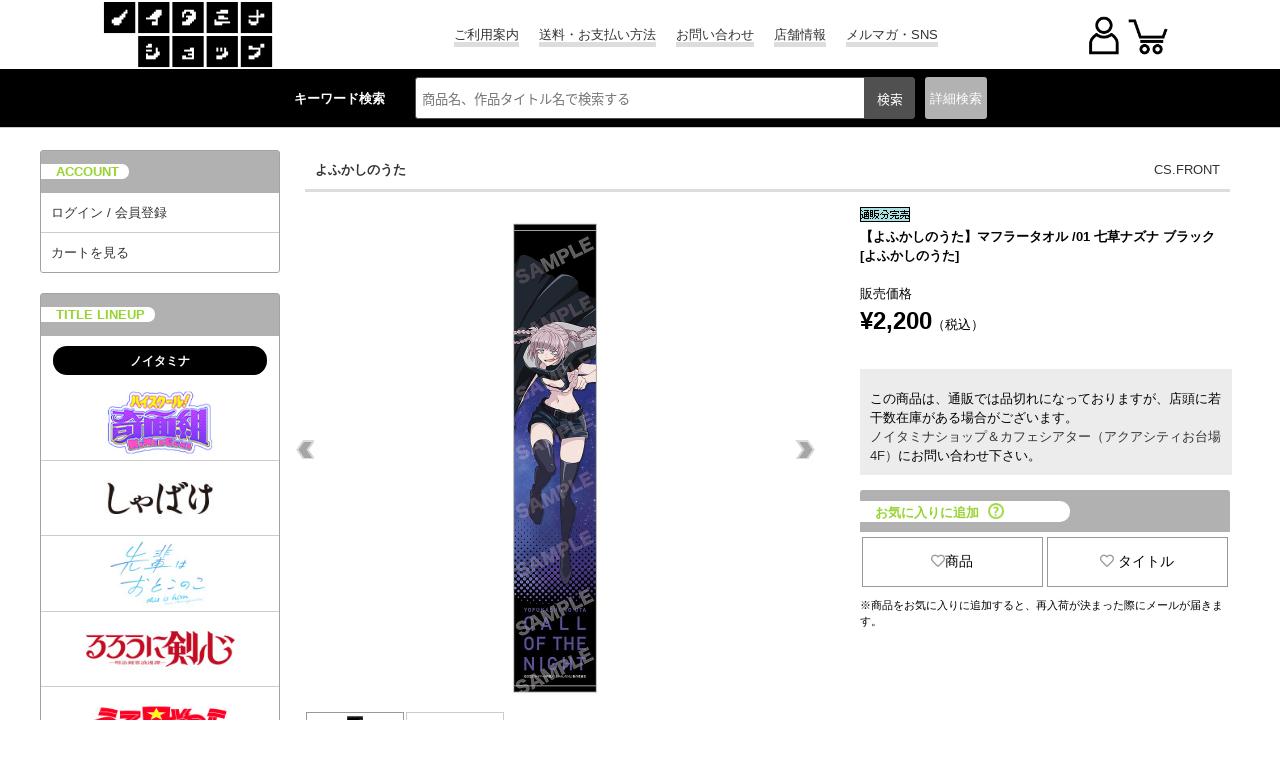

--- FILE ---
content_type: text/html; charset=UTF-8
request_url: https://www.noitamina-shop.com/detail/id/00000011976
body_size: 55245
content:



<!DOCTYPE html>
<html lang="ja">
<head>
<meta http-equiv="content-type" content="text/html; charset=utf-8">
<meta name="viewport" content="width=device-width, initial-scale=1">
<meta http-equiv="content-script-type" content="text/javascript">
<meta http-equiv="content-style-type" content="text/css">
<meta http-equiv="imagetoolbar" content="no" />
<meta name="robots" content="ALL" />
<meta property="og:image" content="https://www.noitamina-shop.com/images/items/pc/202208/mZUWUlukr0fn.jpg" /><!-- Twitterカードの設定 -->
<meta name="twitter:card" content="summary">
<meta name="twitter:site" content="@noitamina_shop">
<meta name="twitter:title" content="よふかしのうた &raquo; 【よふかしのうた】マフラータオル /01 七草ナズナ ブラック | ノイタミナショップ 公式サイトノイタミナ オンラインショップ">
<meta name="twitter:description" content="CS.FRONT よふかしのうた 【よふかしのうた】マフラータオル /01 七草ナズナ ブラック TVアニメ「よふかしのうた」より、肌触りの良いマフラータオルが登場。&lt;br&gt;アウトドアやイベントのシーンに重宝するサイズ感！&lt;br&gt;もちろん、自宅でも便利にお使いいただけます。">
<meta name="twitter:image" content="https://www.noitamina-shop.com/images/items/pc/202208/mZUWUlukr0fn.jpg">

<link rel="canonical" href="https://www.noitamina-shop.com"/>



<meta name="keywords" content="CS.FRONT,よふかしのうた,【よふかしのうた】マフラータオル /01 七草ナズナ ブラック,ノイタミナ" />

<meta name="description" content="CS.FRONT よふかしのうた 【よふかしのうた】マフラータオル /01 七草ナズナ ブラック TVアニメ「よふかしのうた」より、肌触りの良いマフラータオルが登場。&lt;br&gt;アウトドアやイベントのシーンに重宝するサイズ感！&lt;br&gt;もちろん、自宅でも便利にお使いいただけます。" />

<title>よふかしのうた &raquo; 【よふかしのうた】マフラータオル /01 七草ナズナ ブラック | ノイタミナショップ 公式サイトノイタミナ オンラインショップ</title>
<script type="text/javascript">
url="https://www.noitamina-shop.com";
sid="05c7eefoajs1er59ont6un7jdo0qlqek";
siteid="100";
url_site="https://www.noitamina-shop.com";
</script>

<script type="text/javascript" src="/js/jquery.js"></script>
<script type="text/javascript" src="/js/heightLine.js"></script>
<script type="text/javascript" src="/js/noitamina.js"></script>
<script type="text/javascript" src="/js/common.js"></script>
<script type="text/javascript" src="/js/minmax.js"></script>
<link rel="stylesheet" href="//fonts.googleapis.com/earlyaccess/notosansjapanese.css">
<link rel="stylesheet" href="//use.fontawesome.com/releases/v5.6.1/css/all.css">

<link rel="stylesheet" href="/css/reset.css";>
<link rel="stylesheet" href="/css/base.css?1012";>
<link rel="stylesheet" href="/css/footer.css";>


<link rel="stylesheet" href="/css/navmenu.css";>
<link rel="stylesheet" href="/css/common2020.css";>

<!--jQuery-->
<link rel="stylesheet" href="https://code.jquery.com/ui/1.12.1/themes/smoothness/jquery-ui.css">
<script
src="https://code.jquery.com/jquery-1.8.3.min.js"
integrity="sha256-YcbK69I5IXQftf/mYD8WY0/KmEDCv1asggHpJk1trM8="
crossorigin="anonymous"></script>
<script
src="https://code.jquery.com/ui/1.12.1/jquery-ui.min.js"
integrity="sha256-VazP97ZCwtekAsvgPBSUwPFKdrwD3unUfSGVYrahUqU="
crossorigin="anonymous"></script>
<!--End jQuery-->

<!--show more-->
<script src="/js/jquery.show-more.js"></script>

<!-- 商品詳細 ポップアップ -->
<script type="text/javascript" src="/js/popup.js?"></script>

<!-- エントリーポップアップ -->
<script src="https://cdnjs.cloudflare.com/ajax/libs/jquery-cookie/1.4.1/jquery.cookie.min.js"></script>

<!-- 郵便番号 取得 -->
<script src="https://ajaxzip3.github.io/ajaxzip3.js" charset="UTF-8"></script>

<!-- SP PC 調整 -->
<!-- <script type="text/javascript" src="/js/responsive.js"></script> -->
<script type="text/javascript" src="/js/movetag.js"></script>

<!-- drawer.js -->
<script type="text/javascript" src="/js/drawer.js"></script>

<!-- スライダー css , js -->
<link rel="stylesheet" type="text/css" href="/css/slick.css" />
<link rel="stylesheet" type="text/css" href="/css/slick-theme.css" />

<script type="text/javascript" src="/js/slick.min.js"></script>
<script type="text/javascript" src="/js/func_slick.js"></script>
<!-- //スライダーのオプション記述用のjsファイル -->

<!-- slider -->
<link rel="stylesheet" type="text/css" href="/css/detail-slider-pro.css?" media="screen" />
<script src="/js/jquery.sliderPro.min.js"></script>
<script src="/js/detail_slide.js"></script>

<script type="text/javascript" src="/js/jquery.waypoints.min.js"></script>

<link href="/css/siteid/100/file/noitamina-shop_detail" rel="stylesheet" type="text/css" />
<link rel="shortcut icon" type="image/x-icon" href="/image/favicon.ico" />
<link rel="icon" type="image/x-icon" href="/image/favicon.ico" />


<script type="text/javascript" language="javascript" src="/js/jquery.carouFredSel-4.1.2-packed.js"></script>
<script type="text/javascript" src="/js/carousel1.js"></script>

<link media="screen" rel="stylesheet" href="/css/colorbox.css" />
<script src="/js/colorbox/jquery.colorbox.js"></script>
<script src="/js/colorbox/colorbox1.js"></script>


<style type="text/css">
.tweets p {font-size:86%;}
</style>



<!-- Global site tag (gtag.js) - Google Analytics -->
<script async src="https://www.googletagmanager.com/gtag/js?id=UA-23602904-1"></script>
<script>
  window.dataLayer = window.dataLayer || [];
  function gtag(){dataLayer.push(arguments);}
  gtag('js', new Date());
  gtag('config', 'UA-23602904-1');
</script>



</head>

<body>
<!-- WRAPPER -->
<div id="wrapper">
<!-- HEADER -->
<header id="head" role="banner">
<div class="navigation">
<div class="logo">
<a href="https://www.noitamina-shop.com"><img src="/images/base/shoplogo-n.gif" alt="ノイタミナショップ" /></a>
</div>

<ul class="menu1 hover_g">
<li class="a_border"><a href="https://www.noitamina-shop.com/qa">ご利用案内</a></li>
<li class="a_border"><a href="https://www.noitamina-shop.com/qa_detail/id/208">送料・お支払い方法</a></li>
<li class="a_border"><a href="https://www.noitamina-shop.com/inquiry">お問い合わせ</a></li>
<li class="a_border"><a href="https://www.noitamina-shop.com/event/id/56">店舗情報</a></li>
<li class="a_border"><a href="https://www.noitamina-shop.com/magazine">メルマガ・SNS</a></li>
</ul>

<div id="ecmenu">
<div class="sp-login">
  <a href="https://www.noitamina-shop.com/member_login_form" onclick="gtag('event', 'menu', {'event_category': 'h_menu', 'event_label': 'login', 'value': '0'});">
<img src="/images/base/user2020.png" alt="" >
</a>
  </div>
<div class="sp-cart">
<a href="javascript:opencart2();" onclick="gtag('event', 'menu', {'event_category': 'h_menu', 'event_label': 'cart', 'value': '0'});">
<img src="/images/base/cart2020.png" alt="カートをみる" />
<div class="cartcount"></div>
</a>

</div>
<form name="OpenCartForm" action="https://www.noitamina-shop.com/index.php/" method="post">
  <input type="hidden" name="__siteid" value="100">
  <input type="hidden" name="act" value="cart_list">
  <input type="hidden" name="rand" value="qB#q#wAts<ssu37T">
    <input type="hidden" name="__sid" value="05c7eefoajs1er59ont6un7jdo0qlqek">
  </form>
<form name="OpenMemberForm" action="https://www.noitamina-shop.com/index.php/" method="post">
  <input type="hidden" name="__siteid" value="100">
  <input type="hidden" name="act" value="member_index">
  <input type="hidden" name="rand" value="qB#q#wAts<ssu37T">
    <input type="hidden" name="__sid" value="05c7eefoajs1er59ont6un7jdo0qlqek">
  </form>
</div>
</div>

<div id="common_head">
<!-- search start -->
<div class="searchbox">
<p class="p_key pc-content">キーワード検索</p>
<form action="/index.php" method="GET" name="searchform" id="searchform" class="p-header__search" onsubmit="SetData()">
<input type="hidden" name="act" value="itemlist">
<input type="hidden" name="searchwords" value="1">
<input type="hidden" name="stock" value="1" />
<input type="text" name="words" size="20" class="p-searchform__text" value="" tabindex="1" accesskey="s" placeholder="商品名、作品タイトル名で検索する">
<input type="submit" value="検索" class="p-searchform__submit" alt="検索" tabindex="3" accesskey="f" onclick="closetool()">
</form>
<div id="header_category_btn_category">
<p id="b_csr" class="off"><a>詳細<br class="sp-content">検索</a></p>
<div id="item_sf" class="hoge" style="display:none;">
<form action="https://www.noitamina-shop.com" method="GET" name="searchform2" onsubmit="SetData()">
<input type="hidden" name="act" value="itemlist" />
<input type="hidden" name="privilege" value="" />
<input type="hidden" name="order" value="" />
<input type="hidden" name="count" value="" />
<script type="text/javascript">
//<![CDATA[
home= "https://www.noitamina-shop.com";
itemp_title_id = "";
itemp_itype_id = "";
//]]>
</script>


<script type="text/javascript">
$(function(){
$('#reset_btn').click(function(){
$('#item_search input, #item_search select').each(function(){
  //checkboxまたはradioボタンの時
  if(this.type == 'checkbox' || this.type == 'radio'){
//一括でチェックを外す
  this.checked = false;
  }
  //checkboxまたはradioボタン以外の時
  else{
// val値を空にする
$(this).val('');
  }
});
});
});
</script>


<!-- 絞込み検索フォーム -->
<div id="item_search">
<div><nobr>作品タイトル</nobr></div>
<div>
<!-- シリーズ一覧 -->
<span id="span_series_id">

<select name="itemp_series_id">
<option value="">--</option>
<option value="00941">
あの日見た花の名前を僕達はまだ知らない。
</option>
<option value="00949">
UN-GO
</option>
<option value="01021">
アンデッドガール・マーダーファルス
</option>
<option value="00982">
いぬやしき
</option>
<option value="00987">
INGRESS
</option>
<option value="00944">
うさぎドロップ
</option>
<option value="00998">
うちタマ?! ～うちのタマ知りませんか？～
</option>
<option value="00997">
海辺のエトランゼ
</option>
<option value="01016">
うる星やつら
</option>
<option value="00983">
EGOIST
</option>
<option value="01012">
TVアニメ「王様ランキング」
</option>
<option value="01018">
TVアニメ「大雪海のカイナ」
</option>
<option value="00957">
刀語
</option>
<option value="01023">
カミエラビ
</option>
<option value="00959">
ガリレイドンナ
</option>
<option value="01030">
Kiss me crying
</option>
<option value="00995">
ギヴン
</option>
<option value="00993">
キャロル＆チューズデイ
</option>
<option value="00946">
ギルティクラウン
</option>
<option value="00958">
銀の匙
</option>
<option value="01004">
空中ブランコ
</option>
<option value="00978">
クズの本懐
</option>
<option value="01003">
GREAT PRETENDER
</option>
<option value="01025">
喧嘩独学
</option>
<option value="00975">
甲鉄城のカバネリ
</option>
<option value="00971">
心が叫びたがってるんだ。
</option>
<option value="00956">
PSYCHO-PASS サイコパス
</option>
<option value="00996">
囀る鳥は羽ばたかない
</option>
<option value="00966">
冴えない彼女の育てかた
</option>
<option value="00953">
坂道のアポロン
</option>
<option value="00960">
サムライフラメンコ
</option>
<option value="00991">
さらざんまい
</option>
<option value="00964">
残響のテロル
</option>
<option value="00933">
[C] THE MONEY OF SOUL AND POSSIBILITY CONTROL
</option>
<option value="00967">
四月は君の嘘
</option>
<option value="01031">
しゃばけ
</option>
<option value="00973">
すべてがFになる THE PERFECT INSIDER
</option>
<option value="01009">
セスタス -The Roman Fighter-
</option>
<option value="01026">
先輩はおとこのこ
</option>
<option value="00999">
空の青さを知る人よ
</option>
<option value="00981">
DIVE!!
</option>
<option value="00952">
TVアニメ『つり球』
</option>
<option value="00951">
テルマエ・ロマエ
</option>
<option value="01010">
NIGHT HEAD 2041
</option>
<option value="01028">
謎解きはディナーのあとで
</option>
<option value="00954">
夏雪ランデブー
</option>
<option value="00943">
NO.6
</option>
<option value="01007">
2.43　清陰高校男子バレー部
</option>
<option value="00945">
ノイタミナ
</option>
<option value="01005">
のだめカンタービレ
</option>
<option value="01032">
ハイスクール！奇面組
</option>
<option value="01008">
バクテン!!
</option>
<option value="00976">
バッテリー
</option>
<option value="00986">
BANANA FISH
</option>
<option value="01029">
ハニーレモンソーダ
</option>
<option value="00969">
パンチライン
</option>
<option value="01000">
BNA ビー・エヌ・エー
</option>
<option value="01002">
BEASTARS
</option>
<option value="00992">
東のエデン
</option>
<option value="00963">
ピンポン
</option>
<option value="01001">
富豪刑事 Balance:Unlimited
</option>
<option value="00929">
フラクタル
</option>
<option value="00950">
ブラック★ロックシューター
</option>
<option value="01014">
フラ・フラダンス
</option>
<option value="01027">
ふれる。
</option>
<option value="00972">
Project Itoh
</option>
<option value="01011">
平穏世代の韋駄天達
</option>
<option value="00988">
ペンギン・ハイウェイ
</option>
<option value="00942">
放浪息子
</option>
<option value="00974">
僕だけがいない街
</option>
<option value="01022">
マスク男子は恋したくないのに
</option>
<option value="01019">
マブラヴ オルタネイティヴ
</option>
<option value="01013">
岬のマヨイガ
</option>
<option value="01006">
ミナとノイタン
</option>
<option value="01024">
メタリックルージュ
</option>
<option value="00935">
モノノ怪
</option>
<option value="00513">
もやしもん
</option>
<option value="00989">
約束のネバーランド
</option>
<option value="00980">
夜明け告げるルーのうた
</option>
<option value="00961">
四畳半神話大系
</option>
<option value="01017">
四畳半タイムマシンブルース
</option>
<option value="01015">
よふかしのうた
</option>
<option value="00979">
夜は短し歩けよ乙女
</option>
<option value="00970">
乱歩奇譚 Game of Laplace
</option>
<option value="00990">
revisions リヴィジョンズ
</option>
<option value="00962">
龍ヶ嬢七々々の埋蔵金
</option>
<option value="01020">
TVアニメ「るろうに剣心 －明治剣客浪漫譚－」
</option>
<option value="00955">
ロボティクス・ノーツ
</option>
<option value="00985">
ヲタクに恋は難しい
</option>
</select>
</span>
<!-- //タイトル一覧 -->
</div>

<div><nobr>カテゴリ</nobr></div>
<div>
<!-- 親カテゴリ一覧 -->

<select name="root_itype_id" onchange="printItypeList(this)" style="max-width:180px;">
<option value="">--</option>
<option value="094" >
メディア
</option>
<option value="098" >
ファッション
</option>
<option value="102" >
キャラクターグッズ
</option>
<option value="115" >
玩具・おもちゃ
</option>
</select>
<!-- //親カテゴリ一覧 -->
</div>

<div><nobr>キーワード</nobr></div>
<div>
<input type="text" name="words" size="25" value="" class="keysize" />
</div>

<div>
<label for="new">
<input type="checkbox" name="new" value="1" id="new"  />
新着商品だけ表示する
</label><br>
<input type="hidden" name="stock" value="0" />
<label for="stock">
<input type="checkbox" name="stock" value="1" id="stock" checked="checked" />
在庫無しの商品は表示しない
</label>
</div>
</div>

<div id="btn_search_advanced">
  <input type="submit" value="絞り込み検索" />
  <input type="button" value="リセット" id="reset_btn" />
</div>

</form>
</div>
</div>
</div>
<!-- //search end -->
</div>

<div id="csr_close"></div>
</header>
<!-- /HEADER -->


<!-- CONTENTS -->
<div id="contents"
class="clearfix">
   <!-- head-nav-inner-->
<div class="head-nav-inner">
<!-- contents left -->
<div id="contents_left">
<input id="hm_menu" type="checkbox" name="hm_menu" class="hm_menu_check"/>
<label for="hm_menu" class="hm_btn"><div class="siro"></div></label>
<!-- contents menu -->
<div id="menus">
<nav class="hm_menu_wrap">
<ul class="hm_list">
<!--サイドメニュー-->
<div class="s_menu">
<ul class="account">
<p class="sub_t"><label>ACCOUNT</label></p>
<li class="a_border"><a href="https://www.noitamina-shop.com/member_login_form" onclick="gtag('event', 'side', {'event_category': 'menu', 'event_label': 'login', 'value': '0'});">ログイン / 会員登録</a></li>
<li style="border-radius:0 0 3px 3px;"><a href="javascript:opencart2();" onclick="gtag('event', 'side', {'event_category': 'menu', 'event_label': 'cart', 'value': '0'});">カートを見る</a></li>
</ul>
</div>

<div class="s_menu pc-content">
<ul class="t_lineup">
<p class="sub_t"><label>TITLE LINEUP</label></p>
<p class="other_tit"><label>ノイタミナ</label></p>
<li class="t_logo clearfix"><a href="https://www.noitamina-shop.com/itemlist/id/01032/mode/series"><img src="/images/noitamina/title_logo/title-kimen.jpg" class="img" /></a></li>
<li class="t_logo clearfix"><a href="https://www.noitamina-shop.com/itemlist/id/01031/mode/series"><img src="/images/noitamina/title_logo/title-shabake.jpg" class="img" /></a></li>
<li class="t_logo clearfix"><a href="https://www.noitamina-shop.com/itemlist/id/01026/mode/series"><img src="/images/noitamina/title_logo/title-painoko.jpg" class="img" /></a></li>
<li class="t_logo clearfix"><a href="https://www.noitamina-shop.com/itemlist/id/01020/mode/series"><img src="/images/noitamina/title_logo/title-rurouni.jpg" class="img" /></a></li>
<li class="t_logo clearfix"><a href="https://www.noitamina-shop.com/itemlist/id/01016/mode/series"><img src="/images/noitamina/title_logo/title-uy.jpg" class="img" /></a></li>
<li class="t_logo clearfix"><a href="https://www.noitamina-shop.com/itemlist/id/01015/mode/series"><img src="/images/noitamina/title_logo/title-yofukashi.jpg" class="img" /></a></li>
<li class="t_logo clearfix"><a href="https://www.noitamina-shop.com/itemlist/id/01012/mode/series"><img src="/images/noitamina/title_logo/title-osama-s.jpg" class="img" /></a></li>
<li class="t_logo clearfix"><a href="https://www.noitamina-shop.com/itemlist/id/01008/mode/series"><img src="/images/noitamina/title_logo/title-bakuten-s.jpg" class="img" /></a></li>
<li class="t_logo clearfix"><a href="https://www.noitamina-shop.com/itemlist/id/01001/mode/series"><img src="/images/noitamina/title_logo/title-fugoukeiji-s.jpg" class="img" /></a></li>
<li class="t_logo clearfix"><a href="https://www.noitamina-shop.com/itemlist/id/00952/mode/series"><img src="/images/noitamina/title_logo/title-tsuritama-s.jpg" class="img" /></a></li>
<li class="t_logo clearfix"><a href="https://www.noitamina-shop.com/itemlist/id/00956/mode/series"><img src="/images/noitamina/title_logo/title-pp3-s.jpg" class="img" /></a></li>
<li class="t_logo clearfix"><a href="https://www.noitamina-shop.com/itemlist/id/00995/mode/series"><img src="/images/noitamina/title_logo/title-given-s.jpg" class="img" /></a></li>
<li class="t_logo clearfix"><a href="https://www.noitamina-shop.com/itemlist/id/00991/mode/series"><img src="/images/noitamina/title_logo/title-sarazanmai-s.jpg" class="img" /></a></li>
<li class="t_logo clearfix"><a href="https://www.noitamina-shop.com/itemlist/id/00966/mode/series"><img src="/images/noitamina/title_logo/title-saenai-s.jpg" class="img" /></a></li>
<li class="t_logo clearfix"><a href="https://www.noitamina-shop.com/itemlist/id/00986/mode/series"><img src="/images/noitamina/title_logo/title-bananafish-s.jpg" class="img" /></a></li>
<li class="t_logo clearfix"><a href="https://www.noitamina-shop.com/itemlist/id/00935/mode/series"><img src="/images/noitamina/title_logo/title-mononoke15th.jpg" class="img" /></a></li>

<p class="other_tit"><label>+Ultra</label></p>
<li class="t_logo clearfix"><a href="https://www.noitamina-shop.com/itemlist/id/01025/mode/series"><img src="/images/noitamina/title_logo/title-kenkadokugaku.jpg" class="img" /></a></li>
<li class="t_logo clearfix"><a href="https://www.noitamina-shop.com/itemlist/id/01024/mode/series"><img src="/images/noitamina/title_logo/title-metallicrouge.jpg" class="img" /></a></li>

<p class="other_tit"><label>OTHER TITLE</label></p>
<li class="t_logo clearfix"><a href="https://www.noitamina-shop.com/itemlist/id/01433/mode/title"><img src="/images/noitamina/title_logo/title-bakutenm.jpg" class="img" /></a></li>
<li class="t_logo clearfix"><a href="https://www.noitamina-shop.com/itemlist/id/01017/mode/series"><img src="/images/noitamina/title_logo/title-tmb.jpg" class="img" /></a></li>
<li class="andmore hover_g clearfix">
<a href="https://www.noitamina-shop.com/searchtitles">全てのタイトルを見る</a>
</li>
</ul>
</div>

<div class="s_menu pc-content">
<ul class="t_noitaminA_sns">
<p class="sub_t"><label>noitaminA SHOP SNS</label></p>
<!-- twitter -->
<li class="pc-content" style="margin-top:15px;">
<a class="twitter-timeline" data-lang="ja" data-width="100%" data-height="600" href="https://twitter.com/noitamina_shop?ref_src=twsrc%5Etfw" data-theme="light" data-chrome="noheader nofooter">Tweets by noitamina_shop</a>
<!-- <script async src="https://platform.twitter.com/widgets.js" charset="utf-8"></script> -->
</li>
<!-- twitter -->
</ul>
</div>

<div class="s_menu pc-content">
<ul class="t_about">
<p class="sub_t"><label>ABOUT US</label></p>
<li style="padding:5px;">
<span class="bold">配送料金について</span><br>
・北海道…720円＋税<br>
・東北（青森県、岩手県、秋田県、宮城県、山形県、福島県）…670円＋税<br>
・関東（茨城県、栃木県、群馬県、埼玉県、千葉県、神奈川県、山梨県、東京都）…620円＋税<br>
・信越（新潟県、長野県）北陸（富山県、石川県、福井県）東海（岐阜県、静岡県、愛知県、三重県）関西（滋賀県、京都府、大阪府、兵庫県、奈良県、和歌山県）中国（鳥取県、島根県、岡山県、広島県、山口県）…670円＋税<br>
・四国（徳島県、香川県、愛媛県、高知県）九州（福岡県、佐賀県、長崎県、大分県、熊本県、宮崎県、鹿児島県）…720円＋税<br>
・沖縄、一部離島…1,000円＋税<br><br>
※コンビニ・ペイジー決済の場合は、別途手数料200円＋税が掛かります。<br>
例：配送料金620円＋コンビニ決済手数料200円＋税＝820円＋税
</li>
</ul>
</div>

<div class="s_menu pc-content">
<ul class="links">
<p class="sub_t"><label>LINKS</label></p>
<!-- Link Banners2 -->


    <li style="padding:5px;">
<a href="https://www.noitamina-shop.com/event/id/29" onclick="javascript:pageTracker._trackPageview('/side/right_event_bnr/368');"><img src="https://www.noitamina-shop.com/images/freespaces/368.jpg?05c7e.." alt="ノイタミナショップ 限定特典情報！" /></a>
  </li>
  <!-- //Link Banners2 -->
<li style="padding:5px;">
<a href="http://noitamina.tv/" target="_blank" style="justify-content:center;">
<img src="https://www.noitamina-shop.com/images/base/bana-noitamina.jpg" alt="フジテレビノイタミナ" width="140" height="140" />
</a>
</li>
<li style="padding:5px;">
<a href="https://www.noitamina-shop.com/index.php?act=itemlist&searchwords=1&words=%E3%83%8E%E3%82%A4%E3%82%BF%E3%83%9F%E3%83%8A%E3%82%A2%E3%83%91%E3%83%AC%E3%83%AB&x=0&y=0">
<img src="https://www.noitamina-shop.com/images/noitamina/bana-aa0513.png" alt="ノイタミナアパレル" />
</a>
</li>
<!-- <script type="text/javascript" src="https://www.noitamina-shop.com/js/link.js"></script> -->
</ul>
</div>

<div class="s_menu sp-content">
<ul class="sp_info">
<p class="sub_t"><label>INFORMATION</label></p>
</ul>
</div>
</ul>
</nav>
</div>

<div class="hm_menu_close">
<label for="hm_menu"></label>
</div>
</div>
<!-- end of contents left -->
<div class="drawer-overlay drawer-toggle"></div>
</div>
<!-- head-nav-inner-->
   <!-- maincol -->
<div id="maincol" class="clearfix">

<!-- 重要なお知らせ・注意事項
============================ -->
<!-- Link Banners1 -->


<!-- //Link Banners1 -->

<!-- inner -->
<div class="inner">

<!--AJAX Add Cart; Waiyan To 20200220-->

<script>
$(document).ready(function(){
var txt = '';
//カートボタン押下時の処理
$("#addcart").click(function(){
$('#dialog_attention').hide();
$.post(
"https://www.noitamina-shop.com/index.php",{
act: "cart_addajax",
//商品ID
id: "00000011976",
//二重送信防止用
cart_transaction_token: "qB#q#wAts<ssu37T",
//追加する数量
count: $("#cartcount").val()
},function(data,status){
var txt_data = data.txt;
if(data.txt != '商品をカートに登録しました。'){
if(data.txt != undefined){
$('#dialog_attention').show();
$("#dialog_attention").html(data.txt);
txt = data.txt;
$('.ui-dialog-title').text('商品をカートに登録できませんでした。');
}else if(txt != ''){
$('#dialog_attention').show();
$("#dialog_attention").html(txt);
}
}else{
txt = '';
}
$(".ui-dialog-title").css('white-space', 'normal');
$(".cartcount").text(data.count);
}
);
});
});
</script>


<style type="text/css">

.att_topic a{
background-color:#fff;
border:5px solid #f00;
}
.att_topic a:hover{
background-color:#ff9933;
border:5px solid #f00;
}
.comiket a:hover img {
opacity: 0.7;
filter: comiket(opacity=70);
-ms-filter: "comiket(opacity=70)";
}

</style>



<div id="iteminfo">
<p>
<a href="https://www.noitamina-shop.com/itemlist/id/01015/mode/series">よふかしのうた</a>
</p>

 <div id="brandlogo">
<a href="https://www.noitamina-shop.com/itemlist/mode/brand/id/272" onclick="gtag('event', 'detail', {'event_category': 'brand', 'event_label': 'brand_00000011976', 'value': '0'});">CS.FRONT</a>
 </div>
</div>

<div class="detail01 sp-content">
<h1 class="sp-product_title">
   
<img src="https://www.noitamina-shop.com/images/flag/pc/stock_99_little.gif" width="50" height="15" alt="ノイタミナグッズ販売品切れ" title="品切れ" /><br>
【よふかしのうた】マフラータオル /01 七草ナズナ ブラック
[よふかしのうた]
</h1>
</div>

<div class="left_product">

<!-- 詳細写真 -->
<div id="itemphotos">

<input type="checkbox" name="my-checkbox" id="202208/mZUWUlukr0fn" style="display:none;">
<label for="202208/mZUWUlukr0fn">
<div class="lb">
<img src="https://www.noitamina-shop.com/images/items/pc/202208/mZUWUlukr0fn.jpg" />
</div>
</label>
<input type="checkbox" name="my-checkbox" id="202208/XWbzAgPnDmH1" style="display:none;">
<label for="202208/XWbzAgPnDmH1">
<div class="lb">
<img src="https://www.noitamina-shop.com/images/items/pc/202208/XWbzAgPnDmH1.jpg" />
</div>
</label>
<div class="sp-slides">
<div class="sp-slide">
<label for="202208/mZUWUlukr0fn">
<div class="imgwrap">
<img src="https://www.noitamina-shop.com/images/items/pc/202208/mZUWUlukr0fn.jpg">
</div>
</label>
</div>
<div class="sp-slide">
<label for="202208/XWbzAgPnDmH1">
<div class="imgwrap">
<img src="https://www.noitamina-shop.com/images/items/pc/202208/XWbzAgPnDmH1.jpg">
</div>
</label>
</div>
</div>
<div class="sp-thumbnails ">
<div class="sp-thumbnail"><img src="https://www.noitamina-shop.com/images/items/pc/202208/mZUWUlukr0fn.jpg"></div>
<div class="sp-thumbnail"><img src="https://www.noitamina-shop.com/images/items/pc/202208/XWbzAgPnDmH1.jpg"></div>
</div>
</div>
<!-- //詳細写真 -->
</div>

<div class="right_product">
<div class="detail01 pc-content">
<h1 class="product_title">
   
<img src="https://www.noitamina-shop.com/images/flag/pc/stock_99_little.gif" width="50" height="15" alt="ノイタミナグッズ販売品切れ" title="品切れ" /><br>
【よふかしのうた】マフラータオル /01 七草ナズナ ブラック
[よふかしのうた]
<br><br>
</h1>
</div>

<div class="detail02">
<p class="sp_prod sp-content">
</p>
<p>販売価格</p>
<font color="#000000">
<p><span class="money">&yen;2,200</span>（税込）</p>
</font>
</div>


<!-- サイズとカラーの選択 -->

<div class="detail04">
<div id="cartform">

<!--ダイアログの内容-->
<div id="mycartin2" title="商品をカートに登録しました">
<p id="dialog_attention"></p>
<div class="cart_in">
<div class="thumbWrapOut"><div class="thumbWrapIn">
<img src="https://www.noitamina-shop.com/images/items/pc/202208/mZUWUlukr0fn.jpg" width="70" height="80" title="【よふかしのうた】マフラータオル /01 七草ナズナ ブラック" alt="よふかしのうた/よふかしのうた/【よふかしのうた】マフラータオル /01 七草ナズナ ブラック" class="img" />
</div></div>

<div class="prod_name">
【よふかしのうた】マフラータオル /01 七草ナズナ ブラック
<br>
[よふかしのうた]
</div>
</div>
<!--ボタンを配置-->
<a href="javascript:opencart2()" onclick="gtag('event', 'detail', {'event_category': 'view_cart', 'event_label': '00000011976', 'value': '0'});" id="cart_look" class="hover_j">カートを見る</a>
<input type="button" id="shopping" value="買い物を続ける">


</div>
</div>
</div>

<div class="detail05">
<div class="sold_info">

<div id="cartmessage">
<p>この商品は、通販では品切れになっておりますが、店頭に若干数在庫がある場合がございます。<br /><a href="https://www.noitamina-shop.com/event/id/56" target="_blank">ノイタミナショップ＆カフェシアター（アクアシティお台場4F）</a>にお問い合わせ下さい。</p>
</div>
</div>

<!-- キャンペーンバナー表示 -->


<h2>
<p>
お気に入りに追加
<a href="https://www.noitamina-shop.com/event/id/1099">
<img class="help_icon" src="https://www.noitamina-shop.com/images/base/help_icon.png" alt="Help_icon"/>
</a>
</p>
</h2>

<div class="bookmarkbutton">

<!--ReactApp お気に入り商品ボタン-->
<div id="root"></div><script>!function(e){function r(r){for(var n,a,i=r[0],l=r[1],f=r[2],c=0,s=[];c<i.length;c++)a=i[c],Object.prototype.hasOwnProperty.call(o,a)&&o[a]&&s.push(o[a][0]),o[a]=0;for(n in l)Object.prototype.hasOwnProperty.call(l,n)&&(e[n]=l[n]);for(p&&p(r);s.length;)s.shift()();return u.push.apply(u,f||[]),t()}function t(){for(var e,r=0;r<u.length;r++){for(var t=u[r],n=!0,i=1;i<t.length;i++){var l=t[i];0!==o[l]&&(n=!1)}n&&(u.splice(r--,1),e=a(a.s=t[0]))}return e}var n={},o={1:0},u=[];function a(r){if(n[r])return n[r].exports;var t=n[r]={i:r,l:!1,exports:{}};return e[r].call(t.exports,t,t.exports,a),t.l=!0,t.exports}a.m=e,a.c=n,a.d=function(e,r,t){a.o(e,r)||Object.defineProperty(e,r,{enumerable:!0,get:t})},a.r=function(e){"undefined"!=typeof Symbol&&Symbol.toStringTag&&Object.defineProperty(e,Symbol.toStringTag,{value:"Module"}),Object.defineProperty(e,"__esModule",{value:!0})},a.t=function(e,r){if(1&r&&(e=a(e)),8&r)return e;if(4&r&&"object"==typeof e&&e&&e.__esModule)return e;var t=Object.create(null);if(a.r(t),Object.defineProperty(t,"default",{enumerable:!0,value:e}),2&r&&"string"!=typeof e)for(var n in e)a.d(t,n,function(r){return e[r]}.bind(null,n));return t},a.n=function(e){var r=e&&e.__esModule?function(){return e.default}:function(){return e};return a.d(r,"a",r),r},a.o=function(e,r){return Object.prototype.hasOwnProperty.call(e,r)},a.p="./";var i=this["webpackJsonpnoitamina-bookmark"]=this["webpackJsonpnoitamina-bookmark"]||[],l=i.push.bind(i);i.push=r,i=i.slice();for(var f=0;f<i.length;f++)r(i[f]);var p=l;t()}([])</script><script src="https://www.noitamina-shop.com/js/react/bookmark/detail/2.6d9ab3c8.chunk.js"></script><script src="https://www.noitamina-shop.com/js/react/bookmark/detail/main.6ce0213d.chunk.js"></script>
<!--ReactApp-->

<!--ReactApp お気に入りタイトルボタン-->
<div id="bookmark_series_root"></div><script>!function(e){function r(r){for(var n,i,a=r[0],l=r[1],f=r[2],c=0,s=[];c<a.length;c++)i=a[c],Object.prototype.hasOwnProperty.call(o,i)&&o[i]&&s.push(o[i][0]),o[i]=0;for(n in l)Object.prototype.hasOwnProperty.call(l,n)&&(e[n]=l[n]);for(p&&p(r);s.length;)s.shift()();return u.push.apply(u,f||[]),t()}function t(){for(var e,r=0;r<u.length;r++){for(var t=u[r],n=!0,a=1;a<t.length;a++){var l=t[a];0!==o[l]&&(n=!1)}n&&(u.splice(r--,1),e=i(i.s=t[0]))}return e}var n={},o={1:0},u=[];function i(r){if(n[r])return n[r].exports;var t=n[r]={i:r,l:!1,exports:{}};return e[r].call(t.exports,t,t.exports,i),t.l=!0,t.exports}i.m=e,i.c=n,i.d=function(e,r,t){i.o(e,r)||Object.defineProperty(e,r,{enumerable:!0,get:t})},i.r=function(e){"undefined"!=typeof Symbol&&Symbol.toStringTag&&Object.defineProperty(e,Symbol.toStringTag,{value:"Module"}),Object.defineProperty(e,"__esModule",{value:!0})},i.t=function(e,r){if(1&r&&(e=i(e)),8&r)return e;if(4&r&&"object"==typeof e&&e&&e.__esModule)return e;var t=Object.create(null);if(i.r(t),Object.defineProperty(t,"default",{enumerable:!0,value:e}),2&r&&"string"!=typeof e)for(var n in e)i.d(t,n,function(r){return e[r]}.bind(null,n));return t},i.n=function(e){var r=e&&e.__esModule?function(){return e.default}:function(){return e};return i.d(r,"a",r),r},i.o=function(e,r){return Object.prototype.hasOwnProperty.call(e,r)},i.p="./";var a=this["webpackJsonpnoitamina-bookmark-series"]=this["webpackJsonpnoitamina-bookmark-series"]||[],l=a.push.bind(a);a.push=r,a=a.slice();for(var f=0;f<a.length;f++)r(a[f]);var p=l;t()}([])</script><script src="https://www.noitamina-shop.com/js/react/bookmark_series/detail/2.2b4fe346.chunk.js"></script><script src="https://www.noitamina-shop.com/js/react/bookmark_series/detail/main.a17b0b71.chunk.js"></script>
<!--ReactApp-->

</div>

<div style="font-size:11px; margin-bottom: 10px;">
<p>※商品をお気に入りに追加すると、再入荷が決まった際にメールが届きます。</p>
</div>
</div>
</div>

<div class="prod_info clearfix">
<h2><p>商品情報</p></h2>
<div class="prod_info_center">
<p  id="comment">
TVアニメ「よふかしのうた」より、肌触りの良いマフラータオルが登場。<br>アウトドアやイベントのシーンに重宝するサイズ感！<br>もちろん、自宅でも便利にお使いいただけます。
</p>

<div class="comment">
<!--サイズ：サイズ目安-->
<h4>製品スペック（サイズ・素材など）</h4>
<div>
<div class="s_standard">
<div>素材：綿<br>サイズ：約1100mm×200mm&nbsp;&nbsp;</div>
</div>
</div>
</div>

<!-- 予約商品に関するご注意 -->
</div>

<div style="font-size:11px;">
<p>商品の写真および画像はイメージです。実際の商品とは異なる場合があります。<br />
メーカーの都合により、商品のデザイン・仕様・発売日などは予告なく変更となる場合があります。<br />
商品の詳細につきましては、各メーカー様にお問い合わせください。<br />
画像・テキストの無断転載、及びそれに準ずる行為を一切禁止いたします。
</p><br>
<p>
&copy;2022コトヤマ・小学館／「よふかしのうた」製作委員会
</p>
</div>
<div class="sns_wrap">
<p>「いいね」と思ったら友達に共有！</p>
<ul>
<li>
<a href="http://twitter.com/share?text=【よふかしのうた】マフラータオル /01 七草ナズナ ブラック [よふかしのうた]&url=https://www.noitamina-shop.com/detail/id/00000011976" title="Xでポストする" target="_blank" onclick="gtag('event', 'detail', {'event_category': 'share_X', 'event_label': '00000011976', 'value': '0'});"><img src="https://www.noitamina-shop.com/images/common/sns/logo_X.jpg" alt="X" /></a>
</li>
<li>
<a href="javascript:void window.open('http://www.facebook.com/share.php?u='+encodeURIComponent('https://www.noitamina-shop.com/detail/id/00000011976'),'_blank');" onclick="gtag('event', 'detail', {'event_category': 'share_facebook', 'event_label': '00000011976', 'value': '0'});"><img alt="facebook" src="https://www.noitamina-shop.com/images/common/sns/logo_facebook.jpg"></a>
</li>
<li>
<a href="javascript:void window.open('http://line.naver.jp/R/msg/text/?'+encodeURIComponent('よふかしのうた【よふかしのうた】マフラータオル /01 七草ナズナ ブラック')+' '+encodeURIComponent('https://www.noitamina-shop.com/detail/id/00000011976'),'_blank');" onclick="gtag('event', 'detail', {'event_category': 'share_line', 'event_label': '00000011976', 'value': '0'});"><img alt="LINE" src="https://www.noitamina-shop.com/images/common/sns/logo_line.jpg"></a>
</li>
</ul>
</div>

<p id="jancode">
4580724273547
/&nbsp;220826-08
</p>
</div>

<div class="sliders">
<!-- 関連商品一覧 -->

<!-- // 関連商品一覧 -->

<!-- こんな商品も買っています -->


<div class="prod_info clearfix">
<h2><p>この商品を買った人はこんな商品も買っています</p></h2>
</div>
<div id="carouselWrap2">
<ul class="sitemlist clearfix sp-slides">


<li class="sp-slide">
<div class="relation-box">
<!-- 商品画像 -->
<a href="https://www.noitamina-shop.com/detail/id/00000012116" onclick="gtag('event', 'detail', {'event_category': 'relation', 'event_label': 'rp_00000011976_00000012116', 'value': '0'});">
<div class="thumbWrapOut"><div class="thumbWrapIn">
<img src="https://www.noitamina-shop.com/images/items/pc/202210/hRe8zpa3Dcvs.jpg" alt="よふかしのうた 蛍光アクリルキーホルダー ナズナ ハロウィー.." class="itemphoto" />
</div></div>
<h4>よふかしのうた 蛍光アクリルキーホルダー ナズナ ハロウィー..</h4>
</a>
<!-- //商品画像 -->

<p class="csm">
<samp>

&yen;1,100（税込）
</samp>
</p>
</div>
</li>



<li class="sp-slide">
<div class="relation-box">
<!-- 商品画像 -->
<a href="https://www.noitamina-shop.com/detail/id/00000011728" onclick="gtag('event', 'detail', {'event_category': 'relation', 'event_label': 'rp_00000011976_00000011728', 'value': '0'});">
<div class="thumbWrapOut"><div class="thumbWrapIn">
<img src="https://www.noitamina-shop.com/images/items/pc/202207/BkfrVCn1fUso.jpg" alt="七草ナズナ 100cmタペストリー" class="itemphoto" />
</div></div>
<h4>七草ナズナ 100cmタペストリー</h4>
</a>
<!-- //商品画像 -->

<p class="csm">
<samp>

&yen;6,050（税込）
</samp>
</p>
</div>
</li>



<li class="sp-slide">
<div class="relation-box">
<!-- 商品画像 -->
<a href="https://www.noitamina-shop.com/detail/id/00000011715" onclick="gtag('event', 'detail', {'event_category': 'relation', 'event_label': 'rp_00000011976_00000011715', 'value': '0'});">
<div class="thumbWrapOut"><div class="thumbWrapIn">
<img src="https://www.noitamina-shop.com/images/items/pc/202207/RLqTOGJIZrL9.jpg" alt="ナズナ Tシャツ グラフィティVer." class="itemphoto" />
</div></div>
<h4>ナズナ Tシャツ グラフィティVer.</h4>
</a>
<!-- //商品画像 -->

<p class="csm">
<samp>

&yen;3,190（税込）
</samp>
</p>
</div>
</li>



<li class="sp-slide">
<div class="relation-box">
<!-- 商品画像 -->
<a href="https://www.noitamina-shop.com/detail/id/00000011729" onclick="gtag('event', 'detail', {'event_category': 'relation', 'event_label': 'rp_00000011976_00000011729', 'value': '0'});">
<div class="thumbWrapOut"><div class="thumbWrapIn">
<img src="https://www.noitamina-shop.com/images/items/pc/202207/Qft4wRNjdC9e.jpg" alt="七草ナズナ B2タペストリー" class="itemphoto" />
</div></div>
<h4>七草ナズナ B2タペストリー</h4>
</a>
<!-- //商品画像 -->

<p class="csm">
<samp>

&yen;3,190（税込）
</samp>
</p>
</div>
</li>



<li class="sp-slide">
<div class="relation-box">
<!-- 商品画像 -->
<a href="https://www.noitamina-shop.com/detail/id/00000011719" onclick="gtag('event', 'detail', {'event_category': 'relation', 'event_label': 'rp_00000011976_00000011719', 'value': '0'});">
<div class="thumbWrapOut"><div class="thumbWrapIn">
<img src="https://www.noitamina-shop.com/images/items/pc/202207/8aGMFyUZ7UqZ.jpg" alt="ネオンシティとナズナ Tシャツ" class="itemphoto" />
</div></div>
<h4>ネオンシティとナズナ Tシャツ</h4>
</a>
<!-- //商品画像 -->

<p class="csm">
<samp>

&yen;3,190（税込）
</samp>
</p>
</div>
</li>



<li class="sp-slide">
<div class="relation-box">
<!-- 商品画像 -->
<a href="https://www.noitamina-shop.com/detail/id/00000012115" onclick="gtag('event', 'detail', {'event_category': 'relation', 'event_label': 'rp_00000011976_00000012115', 'value': '0'});">
<div class="thumbWrapOut"><div class="thumbWrapIn">
<img src="https://www.noitamina-shop.com/images/items/pc/202210/tJH2GaCEwtGh.jpg" alt="よふかしのうた 蛍光アクリルキーホルダー コウ ハロウィーン.." class="itemphoto" />
</div></div>
<h4>よふかしのうた 蛍光アクリルキーホルダー コウ ハロウィーン..</h4>
</a>
<!-- //商品画像 -->

<p class="csm">
<samp>

&yen;1,100（税込）
</samp>
</p>
</div>
</li>



<li class="sp-slide">
<div class="relation-box">
<!-- 商品画像 -->
<a href="https://www.noitamina-shop.com/detail/id/00000012117" onclick="gtag('event', 'detail', {'event_category': 'relation', 'event_label': 'rp_00000011976_00000012117', 'value': '0'});">
<div class="thumbWrapOut"><div class="thumbWrapIn">
<img src="https://www.noitamina-shop.com/images/items/pc/202210/EENqIrdMwEoa.jpg" alt="よふかしのうた ダイカットステッカー コウ ハロウィーンve.." class="itemphoto" />
</div></div>
<h4>よふかしのうた ダイカットステッカー コウ ハロウィーンve..</h4>
</a>
<!-- //商品画像 -->

<p class="csm">
<samp>

&yen;770（税込）
</samp>
</p>
</div>
</li>



<li class="sp-slide">
<div class="relation-box">
<!-- 商品画像 -->
<a href="https://www.noitamina-shop.com/detail/id/00000012588" onclick="gtag('event', 'detail', {'event_category': 'relation', 'event_label': 'rp_00000011976_00000012588', 'value': '0'});">
<div class="thumbWrapOut"><div class="thumbWrapIn">
<img src="https://www.noitamina-shop.com/images/items/pc/202212/NspjNs6IxEBI.jpg" alt="よふかしのうた ダイカットステッカー 浴衣ver." class="itemphoto" />
</div></div>
<h4>よふかしのうた ダイカットステッカー 浴衣ver.</h4>
</a>
<!-- //商品画像 -->

<p class="csm">
<samp>

&yen;770（税込）
</samp>
</p>
</div>
</li>



<li class="sp-slide">
<div class="relation-box">
<!-- 商品画像 -->
<a href="https://www.noitamina-shop.com/detail/id/00000012586" onclick="gtag('event', 'detail', {'event_category': 'relation', 'event_label': 'rp_00000011976_00000012586', 'value': '0'});">
<div class="thumbWrapOut"><div class="thumbWrapIn">
<img src="https://www.noitamina-shop.com/images/items/pc/202212/qeOvRywR4NOg.jpg" alt="よふかしのうた 和紙風缶バッジ 浴衣ver." class="itemphoto" />
</div></div>
<h4>よふかしのうた 和紙風缶バッジ 浴衣ver.</h4>
</a>
<!-- //商品画像 -->

<p class="csm">
<samp>

&yen;660（税込）
</samp>
</p>
</div>
</li>
</ul>
</div>
<!-- //こんな商品も買っています -->

<!-- この商品と同じ作品タイトルの商品 -->



  <div class="prod_info clearfix">
<h2><p>この商品と同じ作品タイトルの商品</p></h2>
</div>
  <div id="carouselWrap3">
  <ul class="sitemlist clearfix sp-slides">
  
<li class="sp-slide">
<div class="same_work-box">
  <!-- 商品画像 -->
  <a href="https://www.noitamina-shop.com/detail/id/00000015710" onclick="gtag('event', 'detail', {'event_category': 'same_work', 'event_label': 'cp_00000011976_00000015710', 'value': '0'});">
<div class="thumbWrapOut"><div class="thumbWrapIn">
<img src="https://www.noitamina-shop.com/images/items/pc/202508/xfOSu2Tg4Uw4.jpg" alt="よふかしのうた Season2 ちぇいんコレクション 鶯餡子.." class="itemphoto" />
</div></div>
<h4>よふかしのうた Season2 ちぇいんコレクション 鶯餡子..</h4>
  </a>
  <!-- //商品画像 -->

  <p class="csm">
<samp>


&yen;880（税込）
</samp>
  </p>
</div>
  </li>


  
<li class="sp-slide">
<div class="same_work-box">
  <!-- 商品画像 -->
  <a href="https://www.noitamina-shop.com/detail/id/00000015702" onclick="gtag('event', 'detail', {'event_category': 'same_work', 'event_label': 'cp_00000011976_00000015702', 'value': '0'});">
<div class="thumbWrapOut"><div class="thumbWrapIn">
<img src="https://www.noitamina-shop.com/images/items/pc/202508/fo1rQ9lwvL8b.jpg" alt="よふかしのうた Season2 ちぇいんコレクション 夜守コ.." class="itemphoto" />
</div></div>
<h4>よふかしのうた Season2 ちぇいんコレクション 夜守コ..</h4>
  </a>
  <!-- //商品画像 -->

  <p class="csm">
<samp>


&yen;880（税込）
</samp>
  </p>
</div>
  </li>


  
<li class="sp-slide">
<div class="same_work-box">
  <!-- 商品画像 -->
  <a href="https://www.noitamina-shop.com/detail/id/00000015627" onclick="gtag('event', 'detail', {'event_category': 'same_work', 'event_label': 'cp_00000011976_00000015627', 'value': '0'});">
<div class="thumbWrapOut"><div class="thumbWrapIn">
<img src="https://www.noitamina-shop.com/images/items/pc/202507/7GhjAUW7p8VO.jpg" alt="TVアニメ「よふかしのうた Season２」リフレクターバン.." class="itemphoto" />
</div></div>
<h4>TVアニメ「よふかしのうた Season２」リフレクターバン..</h4>
  </a>
  <!-- //商品画像 -->

  <p class="csm">
<samp>


&yen;1,529（税込）
</samp>
  </p>
</div>
  </li>


  
<li class="sp-slide">
<div class="same_work-box">
  <!-- 商品画像 -->
  <a href="https://www.noitamina-shop.com/detail/id/00000015870" onclick="gtag('event', 'detail', {'event_category': 'same_work', 'event_label': 'cp_00000011976_00000015870', 'value': '0'});">
<div class="thumbWrapOut"><div class="thumbWrapIn">
<img src="https://www.noitamina-shop.com/images/items/pc/202510/AUR4H8dwggzZ.jpg" alt="鶯 餡子 アクリルスタンド" class="itemphoto" />
</div></div>
<h4>鶯 餡子 アクリルスタンド</h4>
  </a>
  <!-- //商品画像 -->

  <p class="csm">
<samp>


&yen;1,650（税込）
</samp>
  </p>
</div>
  </li>


  
<li class="sp-slide">
<div class="same_work-box">
  <!-- 商品画像 -->
  <a href="https://www.noitamina-shop.com/detail/id/00000015470" onclick="gtag('event', 'detail', {'event_category': 'same_work', 'event_label': 'cp_00000011976_00000015470', 'value': '0'});">
<div class="thumbWrapOut"><div class="thumbWrapIn">
<img src="https://www.noitamina-shop.com/images/items/pc/202505/YWDFTbHh7EXU.jpg" alt="よふかしのうた Season2 クリアファイル 描き下ろしv.." class="itemphoto" />
</div></div>
<h4>よふかしのうた Season2 クリアファイル 描き下ろしv..</h4>
  </a>
  <!-- //商品画像 -->

  <p class="csm">
<samp>


&yen;440（税込）
</samp>
  </p>
</div>
  </li>


  
<li class="sp-slide">
<div class="same_work-box">
  <!-- 商品画像 -->
  <a href="https://www.noitamina-shop.com/detail/id/00000015805" onclick="gtag('event', 'detail', {'event_category': 'same_work', 'event_label': 'cp_00000011976_00000015805', 'value': '0'});">
<div class="thumbWrapOut"><div class="thumbWrapIn">
<img src="https://www.noitamina-shop.com/images/items/pc/202509/i6xDUnXFNpRV.jpg" alt="よふかしのうた Season2 アクリルコースター 七草ナズ.." class="itemphoto" />
</div></div>
<h4>よふかしのうた Season2 アクリルコースター 七草ナズ..</h4>
  </a>
  <!-- //商品画像 -->

  <p class="csm">
<samp>


&yen;880（税込）
</samp>
  </p>
</div>
  </li>


  
<li class="sp-slide">
<div class="same_work-box">
  <!-- 商品画像 -->
  <a href="https://www.noitamina-shop.com/detail/id/00000012117" onclick="gtag('event', 'detail', {'event_category': 'same_work', 'event_label': 'cp_00000011976_00000012117', 'value': '0'});">
<div class="thumbWrapOut"><div class="thumbWrapIn">
<img src="https://www.noitamina-shop.com/images/items/pc/202210/EENqIrdMwEoa.jpg" alt="よふかしのうた ダイカットステッカー コウ ハロウィーンve.." class="itemphoto" />
</div></div>
<h4>よふかしのうた ダイカットステッカー コウ ハロウィーンve..</h4>
  </a>
  <!-- //商品画像 -->

  <p class="csm">
<samp>


&yen;770（税込）
</samp>
  </p>
</div>
  </li>


  
<li class="sp-slide">
<div class="same_work-box">
  <!-- 商品画像 -->
  <a href="https://www.noitamina-shop.com/detail/id/00000015597" onclick="gtag('event', 'detail', {'event_category': 'same_work', 'event_label': 'cp_00000011976_00000015597', 'value': '0'});">
<div class="thumbWrapOut"><div class="thumbWrapIn">
<img src="https://www.noitamina-shop.com/images/items/pc/202506/4nJd6OZ9Y3Ur.jpg" alt="★特典付★よふかしのうた Season2 上 【完全生産限定.." class="itemphoto" />
</div></div>
<h4>★特典付★よふかしのうた Season2 上 【完全生産限定..</h4>
  </a>
  <!-- //商品画像 -->

  <p class="csm">
<samp>


&yen;19,800（税込）
</samp>
  </p>
</div>
  </li>


  
<li class="sp-slide">
<div class="same_work-box">
  <!-- 商品画像 -->
  <a href="https://www.noitamina-shop.com/detail/id/00000012586" onclick="gtag('event', 'detail', {'event_category': 'same_work', 'event_label': 'cp_00000011976_00000012586', 'value': '0'});">
<div class="thumbWrapOut"><div class="thumbWrapIn">
<img src="https://www.noitamina-shop.com/images/items/pc/202212/qeOvRywR4NOg.jpg" alt="よふかしのうた 和紙風缶バッジ 浴衣ver." class="itemphoto" />
</div></div>
<h4>よふかしのうた 和紙風缶バッジ 浴衣ver.</h4>
  </a>
  <!-- //商品画像 -->

  <p class="csm">
<samp>


&yen;660（税込）
</samp>
  </p>
</div>
  </li>


  
<li class="sp-slide">
<div class="same_work-box">
  <!-- 商品画像 -->
  <a href="https://www.noitamina-shop.com/detail/id/00000015467" onclick="gtag('event', 'detail', {'event_category': 'same_work', 'event_label': 'cp_00000011976_00000015467', 'value': '0'});">
<div class="thumbWrapOut"><div class="thumbWrapIn">
<img src="https://www.noitamina-shop.com/images/items/pc/202505/J3ttchcWUn4Z.jpg" alt="よふかしのうた Season2 アクリルコースター 七草ナズ.." class="itemphoto" />
</div></div>
<h4>よふかしのうた Season2 アクリルコースター 七草ナズ..</h4>
  </a>
  <!-- //商品画像 -->

  <p class="csm">
<samp>


&yen;880（税込）
</samp>
  </p>
</div>
  </li>


  
<li class="sp-slide">
<div class="same_work-box">
  <!-- 商品画像 -->
  <a href="https://www.noitamina-shop.com/detail/id/00000015705" onclick="gtag('event', 'detail', {'event_category': 'same_work', 'event_label': 'cp_00000011976_00000015705', 'value': '0'});">
<div class="thumbWrapOut"><div class="thumbWrapIn">
<img src="https://www.noitamina-shop.com/images/items/pc/202508/dlZzODKxs0nn.jpg" alt="よふかしのうた Season2 アクリルキーホルダー 七草ナ.." class="itemphoto" />
</div></div>
<h4>よふかしのうた Season2 アクリルキーホルダー 七草ナ..</h4>
  </a>
  <!-- //商品画像 -->

  <p class="csm">
<samp>


&yen;880（税込）
</samp>
  </p>
</div>
  </li>


  
<li class="sp-slide">
<div class="same_work-box">
  <!-- 商品画像 -->
  <a href="https://www.noitamina-shop.com/detail/id/00000015875" onclick="gtag('event', 'detail', {'event_category': 'same_work', 'event_label': 'cp_00000011976_00000015875', 'value': '0'});">
<div class="thumbWrapOut"><div class="thumbWrapIn">
<img src="https://www.noitamina-shop.com/images/items/pc/202510/9ait87Kln9sT.jpg" alt="七草ナズナ ミニステッカーセット" class="itemphoto" />
</div></div>
<h4>七草ナズナ ミニステッカーセット</h4>
  </a>
  <!-- //商品画像 -->

  <p class="csm">
<samp>


&yen;770（税込）
</samp>
  </p>
</div>
  </li>


  
<li class="sp-slide">
<div class="same_work-box">
  <!-- 商品画像 -->
  <a href="https://www.noitamina-shop.com/detail/id/00000015869" onclick="gtag('event', 'detail', {'event_category': 'same_work', 'event_label': 'cp_00000011976_00000015869', 'value': '0'});">
<div class="thumbWrapOut"><div class="thumbWrapIn">
<img src="https://www.noitamina-shop.com/images/items/pc/202510/P3LaSn1Unnu3.jpg" alt="七草ナズナ「Season2」アクリルスタンド" class="itemphoto" />
</div></div>
<h4>七草ナズナ「Season2」アクリルスタンド</h4>
  </a>
  <!-- //商品画像 -->

  <p class="csm">
<samp>


&yen;1,650（税込）
</samp>
  </p>
</div>
  </li>


  
<li class="sp-slide">
<div class="same_work-box">
  <!-- 商品画像 -->
  <a href="https://www.noitamina-shop.com/detail/id/00000015704" onclick="gtag('event', 'detail', {'event_category': 'same_work', 'event_label': 'cp_00000011976_00000015704', 'value': '0'});">
<div class="thumbWrapOut"><div class="thumbWrapIn">
<img src="https://www.noitamina-shop.com/images/items/pc/202508/Z7zNNlBFaZc2.jpg" alt="よふかしのうた Season2 アクリルスタンド 七草ナズナ.." class="itemphoto" />
</div></div>
<h4>よふかしのうた Season2 アクリルスタンド 七草ナズナ..</h4>
  </a>
  <!-- //商品画像 -->

  <p class="csm">
<samp>


&yen;1,430（税込）
</samp>
  </p>
</div>
  </li>


  
<li class="sp-slide">
<div class="same_work-box">
  <!-- 商品画像 -->
  <a href="https://www.noitamina-shop.com/detail/id/00000015872" onclick="gtag('event', 'detail', {'event_category': 'same_work', 'event_label': 'cp_00000011976_00000015872', 'value': '0'});">
<div class="thumbWrapOut"><div class="thumbWrapIn">
<img src="https://www.noitamina-shop.com/images/items/pc/202510/cJ6mjAjz9HHW.jpg" alt="小繁縷ミドリ アクリルスタンド" class="itemphoto" />
</div></div>
<h4>小繁縷ミドリ アクリルスタンド</h4>
  </a>
  <!-- //商品画像 -->

  <p class="csm">
<samp>


&yen;1,650（税込）
</samp>
  </p>
</div>
  </li>
</ul>
</div>
<!-- //この商品と同じ作品タイトルの商品 -->
</div>

  </div><!-- /inner -->
  </div><!-- /maincol -->
</div><!-- /CONTENTS -->
  </div><!-- /WRAPPER -->

  <!-- FOOTER -->
  <div id="footer" class="clearfix">
<footer>
  <div class="f_menu clearfix">
<ul class="f_uli">
  <li><a href="https://www.noitamina-shop.com/member_regist_form">会員規約</a></li>
  <li><a href="https://www.noitamina-shop.com/staticdoc/p/company_index">特定商取引に関する表記</a></li>
  <li><a href="https://www.noitamina-shop.com/staticdoc/p/company_privacy">プライバシーポリシー</a></li>
</ul>
  </div>
  <div class="bottom-bar">&copy;Copyright Cabinet Inc. ALL RIGHTS RESERVED.</div>
</footer>
  </div>

  <!-- ここからTOPに戻るボタン -->
  <div id="page-top">
<p>
  <a id="move-page-top" title="ページの先頭へ" onclick="gtag('event', 'footer', {'event_category': 'btn_pagetop', 'event_label': 'click', 'value': '0'});">
<img src="https://www.noitamina-shop.com/images/base/bn_pagetop_fixed.png">
  </a>
</p>
  </div>
  <!-- ここまでTOPに戻るボタン -->

  </body>
</html>


--- FILE ---
content_type: application/javascript
request_url: https://www.noitamina-shop.com/js/react/bookmark_series/detail/main.a17b0b71.chunk.js
body_size: 2077
content:
(this["webpackJsonpnoitamina-bookmark-series"]=this["webpackJsonpnoitamina-bookmark-series"]||[]).push([[0],{22:function(e,t,i){"use strict";i.r(t);var o=i(6),r=i(15),n=i(16),s=i(9),a=i(21),c=i(20),d=i(0),l=i.n(d),k=i(17),h=i.n(k),u=i(1),m=i(19),b=function(e){Object(a.a)(i,e);var t=Object(c.a)(i);function i(e){var o;return Object(r.a)(this,i),(o=t.call(this,e)).state={isLogged:!1,isBookmarkSeriesed:!1},o.handleClick=o.handleClick.bind(Object(s.a)(o)),o}return Object(n.a)(i,[{key:"GetItemId",value:function(){var e=this.props.location.pathname.split("/"),t=0;for(t=0;t<e.length;t++)if("id"===e[t])return e[t+1];return 0}},{key:"GetSiteUrl",value:function(){var e=this.props.location,t=e.pathname.indexOf("/detail");return t?e.pathname.substring(0,t):""}},{key:"componentDidMount",value:function(e){var t=this,i="/bookmarkseries/m/r/id/";"toogle"===e&&(i="/bookmarkseries/m/t/id/"),fetch(i+this.GetItemId()).then((function(e){return e.json()})).then((function(e){t.setState({isLoaded:!0,isLogged:e.isLogged,isBookmarkSeriesed:e.isBookmarkSeriesed})}),(function(e){t.setState({isLoaded:!0,error:e})}))}},{key:"handleClick",value:function(){this.state.isLogged?this.componentDidMount("toogle"):window.location.href=this.GetSiteUrl()+"/member_login_form/b/"+this.GetItemId()}},{key:"render",value:function(){var e=(this.state.isBookmarkSeriesed,"\u30bf\u30a4\u30c8\u30eb"),t=(this.state.isBookmarkSeriesed,{"background-color":"#fff",border:"solid 1px #999",color:"black",padding:"15px 32px","text-align":"center","text-decoration":"none",display:"inline-block","font-size":"14px",cursor:"pointer",width:"98%"}),i=this.state.isBookmarkSeriesed?"fas fa-heart":"far fa-heart",r=this.state.isBookmarkSeriesed?{color:"#ff3366"}:{color:"#999"};return Object(o.jsx)("div",{id:"BookmarkSeriesed",children:Object(o.jsxs)("button",{style:t,onClick:this.handleClick,children:[Object(o.jsx)("i",{class:i,style:r})," ",e]})})}}]),i}(l.a.Component),f=Object(u.d)(b);h.a.render(Object(o.jsx)(m.a,{children:Object(o.jsx)(f,{})}),document.getElementById("bookmark_series_root"))}},[[22,1,2]]]);